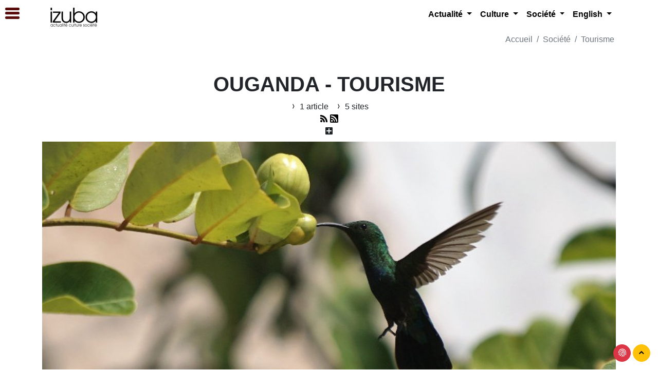

--- FILE ---
content_type: text/html; charset=utf-8
request_url: http://izuba.info/ouganda-tourisme.html
body_size: 14748
content:
<!doctype html> <html lang="fr"> <head> <meta charset="utf-8"> <meta name="viewport" content="width=device-width, initial-scale=1"> <meta http-equiv="X-UA-Compatible" content="IE=edge" /> <meta http-equiv="Content-Type" content="text/html; charset=utf-8" /> <meta name="robots" content="index, follow"> <meta name="generator" content="SPIP 4.4.6" /> <link rel="stylesheet" href="plugins/auto/bouq/v2.1.0/css/isbn.css?1720881142" type="text/css"> <link rel="stylesheet" href="plugins-dist/mediabox/lib/lity/lity.css?1749547908" type="text/css" media="all" /> <link rel="stylesheet" href="plugins-dist/mediabox/lity/css/lity.mediabox.css?1749547908" type="text/css" media="all" /> <link rel="stylesheet" href="plugins-dist/mediabox/lity/skins/_simple-dark/lity.css?1749547908" type="text/css" media="all" /><link rel='stylesheet' type='text/css' media='all' href='plugins-dist/porte_plume/css/barre_outils.css?1749547910' /> <link rel='stylesheet' type='text/css' media='all' href='local/cache-css/cssdyn-css_barre_outils_icones_css-fc83ba3c.css?1763146999' /> <link rel="stylesheet" type="text/css" href="plugins/auto/socialtags/v/socialtags.css?1720191446" media="all" /> <link rel="stylesheet" type="text/css" href="plugins/auto/rezosocios/v/lib/socicon/style.css?1726234710" /> <link rel="stylesheet" type="text/css" href="plugins/auto/sociaux/v2.4.5/css/sociaux.css?1751975290" /> <link rel='stylesheet' type='text/css' media='all' href='plugins/auto/mesfavoris/v4.0.0/css/mesfavoris.css?1750412794' /> <link rel="stylesheet" href="plugins/auto/gis/v5.6.0/lib/leaflet/dist/leaflet.css" /> <link rel="stylesheet" href="plugins/auto/gis/v5.6.0/lib/leaflet/plugins/leaflet-plugins.css" /> <link rel="stylesheet" href="plugins/auto/gis/v5.6.0/lib/leaflet/plugins/leaflet.markercluster.css" /> <link rel="stylesheet" href="plugins/auto/gis/v5.6.0/css/leaflet_nodirection.css" /><link rel="stylesheet" type="text/css" href="plugins/auto/agenda/v/css/spip.agenda.css" /><link rel="stylesheet" href="plugins/auto/formulaireupload/v1.1.0/css/formulaireupload.css" type="text/css" media="all" /><link rel="stylesheet" type="text/css" media="screen" href="plugins/auto/mll/v/mll_styles.css" /><link rel="stylesheet" type="text/css" href="plugins/auto/oembed/v3.4.0/css/oembed.css?1739542678" />   <link rel="stylesheet" href="local/couteau-suisse/header.css" type="text/css" media="all" />    <link rel="shortcut icon" href="local/cache-gd2/5c/eea2e2c5cf07161040d2e9b2837f0c.ico?1761759956" type="image/x-icon" /> <link rel="apple-touch-icon" sizes="57x57" href="local/cache-gd2/59/04e72ba2f2a15ddf456968aaa59ed4.png?1763145683" /> <link rel="apple-touch-icon" sizes="114x114" href="local/cache-gd2/3c/074a6f7ec1e4c2cc8613a1140f121e.png?1763145682" /> <link rel="apple-touch-icon" sizes="72x72" href="local/cache-gd2/4d/00aa1ab1f26b8cae35c8262bfed11e.png?1763145683" /> <link rel="apple-touch-icon" sizes="144x144" href="local/cache-gd2/2e/e3f7cb3eb799277fde732351c14b21.png?1763145682" /> <link rel="apple-touch-icon" sizes="60x60" href="local/cache-gd2/60/e2efdc6b4f7e4759b24efbbe60df3d.png?1763145683" /> <link rel="apple-touch-icon" sizes="120x120" href="local/cache-gd2/a3/2a5266720faaf611d3067c3937ed55.png?1763145683" /> <link rel="apple-touch-icon" sizes="76x76" href="local/cache-gd2/fe/4358b2324557fe9bbd8dd6859783f3.png?1763145683" /> <link rel="icon" type="image/png" href="local/cache-gd2/b6/0214bfe6d403523bab449dd6ab4c28.png?1763145682" sizes="96x96" /> <link rel="icon" type="image/png" href="local/cache-gd2/0b/2695c01a10fa32af234f6a7bfc32fd.png?1763145683" sizes="16x16" /> <link rel="icon" type="image/png" href="local/cache-gd2/b3/d45b18116842cc9cd3eb6526f26417.png?1761759956" sizes="32x32" /> <link rel="icon" type="image/png" href="local/cache-gd2/75/be5c747b762170fa1adaa9b494cf9b.png?1763145682" sizes="192x192" /> <meta name="msapplication-TileImage" content="local/cache-gd2/3c/074a6f7ec1e4c2cc8613a1140f121e.png?1763145682" /> <meta name="msapplication-TileColor" content="#000000" /> <meta name="theme-color" content="#000000" /><link rel="stylesheet" type="text/css" href="plugins/auto/messagerie/v4.0.1/habillage/messagerie.css" media="all" />  <link href="plugins/auto/suwedi/suwedi/vendor/hc-offcanvas-nav/hc-offcanvas-nav.css" rel="stylesheet" type="text/css"> <link href="https://cdn.jsdelivr.net/npm/bootstrap@5.1.0/dist/css/bootstrap.min.css" rel="stylesheet" integrity="sha384-KyZXEAg3QhqLMpG8r+8fhAXLRk2vvoC2f3B09zVXn8CA5QIVfZOJ3BCsw2P0p/We" crossorigin="anonymous"> <link rel="stylesheet" href="plugins/auto/suwedi/suwedi/vendor/icofont/icofont.min.css" type="text/css"> <link rel="stylesheet" href="plugins/auto/suwedi/suwedi/css/suwedi.css" type="text/css"> <meta name="author" content="Izuba"> <title>Ouganda - Tourisme - Izuba</title> <meta name="description" content="Les safari, les gorilles, de vertigineuses chutes d&#039;eaux, les &#233;l&#233;phants, buffles, ibis, phacoch&#232;res, lions, hippopotames, crocodiles,..., les lacs Victoria, Albert, Edward, Kyoga, les falaises de (&#8230;) - 87" /> <meta property="og:site_name" content="Izuba" /><meta property="og:locale" content="fr_FR" /><meta property="og:url" content="http://izuba.info/ouganda-tourisme.html" /><meta property="og:type" content="article" /><meta property="og:title" content="Ouganda - Tourisme" /><meta property="og:description" content="Les safari, les gorilles, de vertigineuses chutes d’eaux, les éléphants, buffles, ibis, phacochères, lions, hippopotames, crocodiles,..., les lacs Victoria, Albert, Edward, Kyoga, les falaises de la Rift Valley, ... L&#039;Ouganda est une destinations touristique exceptionnelle." /><meta property="og:image" content="http://izuba.info/IMG/logo/rubon87.jpg?1587817369" /> <style type="text/css"> .filter .filter-tag#tag-0:checked ~ .filter-nav .chip[for="tag-0"], .filter .filter-tag#tag-1:checked ~ .filter-nav .chip[for="tag-1"], .filter .filter-tag#tag-2:checked ~ .filter-nav .chip[for="tag-2"], .filter .filter-tag#tag-3:checked ~ .filter-nav .chip[for="tag-3"], .filter .filter-tag#tag-4:checked ~ .filter-nav .chip[for="tag-4"], .filter .filter-tag#tag-5:checked ~ .filter-nav .chip[for="tag-5"], .filter .filter-tag#tag-6:checked ~ .filter-nav .chip[for="tag-6"], .filter .filter-tag#tag-7:checked ~ .filter-nav .chip[for="tag-7"], .filter .filter-tag#tag-8:checked ~ .filter-nav .chip[for="tag-8"] { background: #861212; } a, li.list-group-item a, li.list-group-item a span, .btn-link, .nav-link { color: #590c0c; } a:hover { color:#ec7878; } a:active, a:focus, .cs_blocs a, .cs_blocs a:visited, .cs_blocs a:focus, .blocs_titre, .blocs_replie, .blocs_titre a, .blocs_replie a, .nav-link:hover { color: #e01e1e; } .bg-dark-50:hover, .bg-dark-50 .bg-primary-hover:hover, .bg-primary-hover:hover { background: #590c0c; } .bg-primary, .btn-primary, li.list-group-item-primary, .badge-primary, fieldset.moderation_info legend, fieldset.qui.session_qui legend, .bleft-primary:before, .btop-primary:before, .toast-primary { background-color:#e01e1e!important; } .btn-primary { border-color: #e01e1e!important; } .label .label-danger, .bg-primary-light, .alert-primary-light { background-color:#ec7878!important; } .btn-primary, div.onglets_bloc h2.onglets_titre.selected, div.texte div.onglets_bloc h2.onglets_titre.selected { background-color: #e01e1e!important; border-color: #e01e1e!important; } div.onglets_bloc h2.onglets_titre.selected { border-top-color: #e01e1e!important; } .text-primary, .first-letter-primary::first-letter { color:!important; } h3.spip { border-bottom: #e01e1e!important; } a.bg-primary:focus, a.bg-primary:hover, button.bg-primary:focus, button.bg-primary:hover, .btn-primary:hover{ background-color: #ec7878!important; } .border-primary { border-color: #e01e1e!important; border-top-color: #e01e1e!important; border-right-color: #e01e1e!important; border-bottom-color: #e01e1e!important; border-left-color: #e01e1e!important; } .filters ul li:hover { color: #ec7878!important; } .filters ul li.is-checked { border-bottom: 2px solid #e01e1e!important; } div.texte .lisible a, div.texte .lisible a:focus, div.texte .lisible a:visited, .service-icon, .text-primary a, a.text-primary, .text-primary, a.spip_ancre, .lisible a { color:#e01e1e!important; } .texte .lisible a:hover, .service-icon:hover, a.spip_ancre:hover { color:#ec7878!important; } hr.divider { border-color: #e01e1e!important; } div.onglets_bloc h2.onglets_titre:hover, div.texte div.onglets_bloc h2.hover a, div.onglets_bloc h2.hover a { color:#f2a5a5!important; } div.texte div.onglets_bloc h2.onglets_titre.selected a, div.onglets_bloc h2.onglets_titre.selected a { color: #ffffff!important; } .hc-offcanvas-nav h2, div.nav-item-wrapper a, div.nav-item-wrapper li.list-group-item a, div.nav-item-wrapper li.list-group-item a span, div.nav-item-wrapper .btn-link { color: #FFFFFF!important; } .hc-offcanvas-nav a.nav-next::before { background:none; } li.nav-close div.nav-item-wrapper, li.nav-close div.nav-item-wrapper a { text-align:center; } .hc-nav-trigger {position: fixed!important;} @import url('https://fonts.googleapis.com/css2?family=PT+Serif:wght@400;700&display=swap'); @import url('https://fonts.googleapis.com/css2?family=Work+Sans:wght@200;400;700;900&display=swap'); body, div, p, .texte { font-family: 'PT Serif', serif!important; } .hc-offcanvas-nav, .hc-offcanvas-nav h2, .hc-offcanvas-nav ul, .hc-offcanvas-nav li, btn, .navbar, .navbar a, .navbar-light .navbar-nav .nav-link, #footer, .footer, .footer a, .footer a:hover, .section-header,.section-header h1, .section-header h2, .section-header h3, .copyright, .copyright a, .copyright a:hover, .footer .btn, .abonavfooter, .btn, .btn-sm, .btn-lg, .btn-xl, .hc-offcanvas-nav, .breadcrumb, .breadbrumb-item, .breadcrumb a, .breadbrumb-item a, .breadcrumb a:hover, .breadbrumb-item a:hover, .police div, div.police, p.police, .police p, .police a, a.police, .police { font-family: 'Work Sans', sans-serif!important; } a, a:visited, a:focus, a:hover {text-decoration: none!important;}</style> </head> <body id="page-top" class="composition_rezo"> <div id="main-content"> <div class="wrapper sticky-top bg-white w-100" style="z-index:1090"> <div class="container-xl"> <div class="row mb-0"> <div class="col-xl-3 col-lg-3 col-md-12 col-sm-12 col-12"> <div class="d-none d-sm-none d-md-none d-lg-block d-xl-block p-0 m-0 mx-2 pb-1 mt-2 text-xl-start text-lg-center text-md-center text-sm-center text-center"> <a class="navbar-brand" href="https://izuba.info"> <img src="local/cache-vignettes/L109xH50/siteon0-b3a40.png?1761758990" class='img-fluid' width='109' height='50' alt='Izuba' /> </a> </div> <div class="d-block d-sm-block d-md-block d-lg-none d-xl-none p-0 m-0 mx-2 pb-1 mt-2 text-xl-start text-lg-center text-md-center text-sm-center text-center"> <a class="navbar-brand" data-bs-toggle="collapse" data-bs-target="#Mainnavigation" aria-controls="Mainnavigation" aria-expanded="false" aria-label="Navigation"> <img src="local/cache-vignettes/L109xH50/siteon0-b3a40.png?1761758990" class='img-fluid' width='109' height='50' alt='Izuba' /> </a> </div> </div> <div class="col-xl-9 col-lg-9 col-md-12 col-sm-12 col-12 text-end"> <nav class="navbar navbar-expand-lg navbar-light bg-white mb-0 justify-content-center text-center"> <div style="z-index:1091" class="w-100 collapse navbar-collapse justify-content-end" id="Mainnavigation"> <ul class="navbar-nav text-center d-flex justify-content-center border-0"> <li class="nav-item d-block d-sm-block d-md-block d-lg-none d-xl-none mt-3"> <a title="Fermer" class="float-start text-dark" data-bs-toggle="collapse" data-bs-target="#Mainnavigation" aria-controls="Mainnavigation" aria-expanded="false" aria-label="Navigation"> <i class="icofont-rounded-collapse"></i> </a> </li> <li class="nav-item d-block d-sm-block d-md-block d-lg-none d-xl-none"> <div class="text-center mt-2 p-2 bg-light fw-lighter police"> <a href="https://izuba.info" class="text-dark fw-lighter">Izuba | actualité | culture | société</a> </div> </li> <li class="nav-item dropdown border-0"> <a class="nav-link dropdown-toggle" href="#" id="navbarDropdown" role="button" data-bs-toggle="dropdown" aria-haspopup="true" aria-expanded="false"> Actualité </a> <div class="dropdown-menu border-0 text-center" aria-labelledby="navbarDropdown"> <a class="dropdown-item" href="actualite.html"><i class="icofont-ui-folder"></i>&nbsp;Actualité</a> <a class="dropdown-item" href="europe.html">Europe</a> <a class="dropdown-item" href="l-info-internationale.html">International</a> <a class="dropdown-item" href="afrique.html">Afrique</a> </div> </li> <li class="nav-item dropdown border-0"> <a class="nav-link dropdown-toggle" href="#" id="navbarDropdown" role="button" data-bs-toggle="dropdown" aria-haspopup="true" aria-expanded="false"> Culture </a> <div class="dropdown-menu border-0 text-center" aria-labelledby="navbarDropdown"> <a class="dropdown-item" href="culture.html"><i class="icofont-ui-folder"></i>&nbsp;Culture</a> <a class="dropdown-item" href="lectures.html">Lectures</a> <a class="dropdown-item" href="musique.html">Musique</a> <a class="dropdown-item" href="theatre.html">Théatre</a> <a class="dropdown-item" href="cinema.html">Cinéma</a> <a class="dropdown-item" href="arts-plastiques.html">Arts plastiques</a> <a class="dropdown-item" href="agenda.html">Agenda</a> </div> </li> <li class="nav-item dropdown border-0"> <a class="nav-link dropdown-toggle" href="#" id="navbarDropdown" role="button" data-bs-toggle="dropdown" aria-haspopup="true" aria-expanded="false"> Société </a> <div class="dropdown-menu border-0 text-center" aria-labelledby="navbarDropdown"> <a class="dropdown-item" href="societe.html"><i class="icofont-ui-folder"></i>&nbsp;Société</a> <a class="dropdown-item" href="environnement.html">Environnement</a> <a class="dropdown-item" href="femmes.html">Femmes</a> <a class="dropdown-item" href="medias-ntic.html">Médias &amp; NTIC</a> <a class="dropdown-item" href="diasporas.html">Diasporas</a> <a class="dropdown-item" href="racisme.html">Racisme</a> <a class="dropdown-item" href="tourisme.html">Tourisme</a> <a class="dropdown-item" href="religions.html">Religions</a> </div> </li> <li class="nav-item dropdown border-0"> <a class="nav-link dropdown-toggle" href="#" id="navbarDropdown" role="button" data-bs-toggle="dropdown" aria-haspopup="true" aria-expanded="false"> English </a> <div class="dropdown-menu border-0 text-center" aria-labelledby="navbarDropdown"> <a class="dropdown-item" href="english.html"><i class="icofont-ui-folder"></i>&nbsp;English</a> <a class="dropdown-item" href="news.html">News</a> <a class="dropdown-item" href="topics.html">Topics</a> <a class="dropdown-item" href="women.html">Women</a> <a class="dropdown-item" href="culture-art.html">Culture &amp; Art</a> </div> </li> <li class="nav-item d-block d-sm-block d-md-block d-lg-none d-xl-none"> <a title="Fermer" class="float-end text-muted" data-bs-toggle="collapse" data-bs-target="#Mainnavigation" aria-controls="Mainnavigation" aria-expanded="false" aria-label="Navigation"> <strong class="fw-bold">Fermer</strong> </a> </li> <div class="dropdown-divider d-block d-sm-block d-md-block d-lg-none d-xl-none"></div> </ul> </div> </nav> </div> </div> </div> </div> <div class="clearfix container-xl hidden-print"> <ul class="breadcrumb bg-white hidden-print text-end justify-content-end fw-lighter text-muted"> <li class="breadcrumb-item"> <a href="https://izuba.info/">Accueil</a> </li> <li class="breadcrumb-item"> <a href="societe.html">Société</a> </li> <li class="breadcrumb-item"> <a href="tourisme.html">Tourisme</a> </li> </ul> </div> <div class="wrapper police"> <div class="container-xl"> <div class="jumbotron suwedi bg-white text-center"> <h1 class="jumbo text-uppercase">Ouganda - Tourisme</h1> <div class="jumbo-info police text-center"> <nav id="RubNav"> <a href="http://izuba.info/ouganda-tourisme.html#articles_rubrique87" class="px-1 text-dark"> <i class="icofont-curved-right"></i>&nbsp;1 article </a> <a class="px-1 text-dark" href="http://izuba.info/ouganda-tourisme.html#sites_rubrique87"> <i class="icofont-curved-right"></i>&nbsp;5 sites </a> </nav> <a clas="px-1" title="RSS Articles référencés" href="./?page=rss-rubriques&id_rubrique=87" target="_blank"><i class="icofont-rss-feed"></i></a> <a clas="px-1" title="RSS Articles" href="./?page=backend&id_rubrique=87" target="_blank"><i class="icofont-ui-rss"></i></a> </div> <div class="jumbo-info police text-center text-uppercase"> </div> <div class="mb-2"> <div class="text-center police"> <a class="text-dark" data-bs-toggle="collapse" href="#infoSection87" aria-expanded="false" aria-controls="infoSection87"> <i class="text-dark icofont-plus-square"></i> </a> </div> <div class="collapse" id="infoSection87"> <div class="card card-body"> <div class="row"> <div class="col-xl-8 col-lg-8 col-md-12 col-sm-12 col-12"> <div class="chapo text-justify p-2 bg-light rounded"><span style='word-wrap:break-word;'><p>Les safari, les gorilles, de vertigineuses chutes d’eaux, les éléphants, buffles, ibis, phacochères, lions, hippopotames, crocodiles,..., les lacs Victoria, Albert, Edward, Kyoga, les falaises de la Rift Valley, ... <br class='autobr' /> L&#8217;Ouganda est une destinations touristique exceptionnelle.</p></span></div> </div> <div class="text-center col-xl-4 col-lg-4 col-md-12 col-sm-12 col-12"> <img src="local/cache-gd2/50/a6cf5c6fa57126200523575d599034.jpg?1761765428" class='img-fluid w-100' width='900' height='579' alt='Illustration:Ouganda - Tourisme' /> </div> </div> </div> </div> </div> <div class="w-100"> <img src="local/cache-gd2/76/94d8d8cc5dad747fb12d05dcfc370c.jpg?1761765428" class='img-fluid w-100' width='900' height='400' alt='Image:Ouganda - Tourisme' /> </div> </div> </div> </div> <section id="content" class="container-xl" data-bs-spy="scroll" data-bs-target="#RubNav" data-bs-offset="90" tabindex="0"> <div class="ajax" id="une_rubrique87"> </div> <div class="ajax" id="articles_rubrique87"> <div class='ajaxbloc' data-ajax-env='SmWK2hWA1mSpCH1iJjzox80jGgNyGrxhQCzkZM0wrmkWYB//vjZ3WKUhJwcsnHY+ipOYSfa+U9oAqBHN0jmyAs9eflxcvvIPx8s+HVLzKi3iow1TvjLVeQ1WRkR6M0kQuXjDfBdBxpW6wOeDTyKXbiBdH154Fuk/yZ+5ghNfOA6lnYRE+hufeArdNI0kCKZvaey4Ch2l8iiNdFP+GAO0IRxuJpZADT3jQ9+WT0nlYUWyCkaK3kuZshp5yiDzp1YstEG0xTji91CwYFRlUEgmiAE6w6cf3bxgiKkvEAU1BN4WCbn0IBZYwOAvjaBM1z0SCUkikrStgOf1V5s=' data-origin="ouganda-tourisme.html"> <a id='paginationartsbranche' class='pagination_ancre'></a> <div class="section-section pt-3" id="artsbranche"> <div class="section-header text-start"> <h3 class="text-dark text-uppercase section-title"> Les articles&nbsp; <i class="icofont-simple-right font-weight-bolder text-dark"></i> </h3> </div> <div class="w-100 row d-flex justify-content-start align-items-stretch"> <div class="col-xl-4 col-lg-6 col-md-6 col-sm-12 col-12 pb-3"> <div class="card border-0 shadow-sm"> <img src="local/cache-gd2/74/2704fac515a859deb3f292a894953a.jpg?1761759036" class='img-fluid card-img-top' width='600' height='300' alt='Image:Voyager en Ouganda' /> <div class="card-body"> <h5 class="card-title">Voyager en Ouganda</h5> <h6 class="card-subtitle mb-2 text-dark">Le plus grand lac d’Afrique (Victoria ou Nyanza)</h6> <h6 class="card-subtitle mb-2 text-muted">Une faune et une flore excpetionnelle</h6> <a href="voyager-en-ouganda,150.html" class="btn btn-sm btn-outline-dark stretched-link">En savoir plus</a> </div> </div> </div> </div> </div> <div class="w-100 mt-1 mb-2 clearfix text-start d-block d-sm-block d-md-block d-lg-none d-xl-none"> <a href="#artsbranche" class="badge bg-light text-dark smoothScroll m-1" title="Les articles"> <i class="icofont-rounded-left-up"></i> </a> <a href="#page-top" class="badge bg-light text-dark smoothScroll m-1" title="top"> <i class="icofont-rounded-up"></i> </a> </div> </div> </div> <div class="ajax" id="syndics_rubrique87"> </div> <div class="ajax" id="sites_rubrique87"> <div class='ajaxbloc' data-ajax-env='SqUG+hSA1ho8R7aJL7rhe5swEVO4r3d9wWBu0nbN5+ZCLvzEo0Y2GlqmAD88ZqGXAvph7LvIu5HS7XCC/[base64]' data-origin="ouganda-tourisme.html"> <a id='paginationsites' class='pagination_ancre'></a> <div class="section-section" id="sites"> <div class="section-header text-start"> <h3 class="text-dark text-uppercase section-title"> Sites Web&nbsp; <i class="icofont-simple-right font-weight-bolder text-dark"></i> </h3> </div> <div class="w-100 row d-flex justify-content-start align-items-stretch"> <div class="column col-xl-4 col-lg-6 col-md-6 col-sm-12 col-12 mb-3"> <div class="card border-0 shadow-sm"> <div class="card-header text-start m-0 p-1 police"> <h5 class="m-2 fs-6"> <a class="text-dark police" href="ambassade-de-france-ouganda,539.html"> Ambassade de France (Ouganda) </a> </h5> </div> <div class="card-body text-start police"> <div class="m-0 p-2 text-start w-100"> Ambassade de France (Kampala — Ouganda) Ambassade de France à Kampala Lumumba Avenue, 16, Nakasero Tél : 00.256.414.304.500 Télécopie : 00.256.414.304.510. ou 520 et 530 Numéros utiles : • Tél (…) </div> <div class="mt-1 clearfix"> <a href="ambassade-de-france-ouganda,539.html" class="btn btn-sm btn-dark" title="En résumé "> <i class="icofont-curved-right"></i>&nbsp;En résumé </a> <a href="http://ambafrance-ug.org/france_ouganda/" itemprop="url" target="_blank" class="btn btn-sm btn-success" title="Voir en ligne: Ambassade de France (Ouganda) (nouvelle fenetre)"> <i class="icofont-external-link"></i>&nbsp;Voir en ligne </a> </div> </div> </div> </div> <div class="column col-xl-4 col-lg-6 col-md-6 col-sm-12 col-12 mb-3"> <div class="card border-0 shadow-sm"> <div class="card-header text-start m-0 p-1 police"> <h5 class="m-2 fs-6"> <a class="text-dark police" href="consulat-du-canada-ouganda,543.html"> Consulat du Canada (Ouganda) </a> </h5> </div> <div class="card-body text-start police"> <div class="m-0 p-2 text-start w-100"> Ministère canadien des affaires étrangères : CONSEILS AUX VOYAGEURS — Ouganda Consulat du Canada — Ouganda - KAMPALA Adresse : Jubilee Insurance Centre, 14 Parliament Avenue, Kampala, Ouganda (…) </div> <div class="mt-1 clearfix"> <a href="consulat-du-canada-ouganda,543.html" class="btn btn-sm btn-dark" title="En résumé "> <i class="icofont-curved-right"></i>&nbsp;En résumé </a> <a href="http://www.voyage.gc.ca/countries_pays/report_rapport-fra.asp?id=304000" itemprop="url" target="_blank" class="btn btn-sm btn-success" title="Voir en ligne: Consulat du Canada (Ouganda) (nouvelle fenetre)"> <i class="icofont-external-link"></i>&nbsp;Voir en ligne </a> </div> </div> </div> </div> <div class="column col-xl-4 col-lg-6 col-md-6 col-sm-12 col-12 mb-3"> <div class="card border-0 shadow-sm"> <div class="card-header text-start m-0 p-1 police"> <h5 class="m-2 fs-6"> <a class="text-dark police" href="uganda-hotel-owners-association,542.html"> Uganda Hotel Owners Association </a> </h5> </div> <div class="card-body text-start police"> <div class="m-0 p-2 text-start w-100"> Uganda Hotel Owners Association (UHOA) It was through the initiative of a few members that Uganda Hotel Owners Association was born and formally registered in May 2000 as UHOA. Founders of the (…) </div> <div class="mt-1 clearfix"> <a href="uganda-hotel-owners-association,542.html" class="btn btn-sm btn-dark" title="En résumé "> <i class="icofont-curved-right"></i>&nbsp;En résumé </a> <a href="http://www.ugandahotels.co.ug/" itemprop="url" target="_blank" class="btn btn-sm btn-success" title="Voir en ligne: Uganda Hotel Owners Association (nouvelle fenetre)"> <i class="icofont-external-link"></i>&nbsp;Voir en ligne </a> </div> </div> </div> </div> <div class="column col-xl-4 col-lg-6 col-md-6 col-sm-12 col-12 mb-3"> <div class="card border-0 shadow-sm"> <div class="card-header text-start m-0 p-1 police"> <h5 class="m-2 fs-6"> <a class="text-dark police" href="uganda-tourism-board,540.html"> Uganda Tourism Board </a> </h5> </div> <div class="card-body text-start police"> <div class="m-0 p-2 text-start w-100"> The Uganda Tourism Board 42 Windsor Crescent, Kololo, Kampala P.O. Box 7211, Kampala, Uganda Tel : +256 (414) 342 196/7 Fax : +256 (414) 342 188 Information about Uganda, destinations, (…) </div> <div class="mt-1 clearfix"> <a href="uganda-tourism-board,540.html" class="btn btn-sm btn-dark" title="En résumé "> <i class="icofont-curved-right"></i>&nbsp;En résumé </a> <a href="http://www.visituganda.com/pages/" itemprop="url" target="_blank" class="btn btn-sm btn-success" title="Voir en ligne: Uganda Tourism Board (nouvelle fenetre)"> <i class="icofont-external-link"></i>&nbsp;Voir en ligne </a> </div> </div> </div> </div> <div class="column col-xl-4 col-lg-6 col-md-6 col-sm-12 col-12 mb-3"> <div class="card border-0 shadow-sm"> <div class="card-header text-start m-0 p-1 police"> <h5 class="m-2 fs-6"> <a class="text-dark police" href="uganda-travel-guide,541.html"> Uganda Travel Guide </a> </h5> </div> <div class="card-body text-start police"> <div class="m-0 p-2 text-start w-100"> How do I get into Uganda ? Where are the accommodation facilities ? What is the speed limit in Uganda ? How much does a taxi cost ? What is the weather like in Kampala ? What do I need to take (…) </div> <div class="mt-1 clearfix"> <a href="uganda-travel-guide,541.html" class="btn btn-sm btn-dark" title="En résumé "> <i class="icofont-curved-right"></i>&nbsp;En résumé </a> <a href="http://www.visituganda.com/travel-guide/?page=travelguide" itemprop="url" target="_blank" class="btn btn-sm btn-success" title="Voir en ligne: Uganda Travel Guide (nouvelle fenetre)"> <i class="icofont-external-link"></i>&nbsp;Voir en ligne </a> </div> </div> </div> </div> </div> </div> <div class="w-100 mt-1 mb-2 clearfix text-start d-block d-sm-block d-md-block d-lg-none d-xl-none"> <a href="#sites" class="badge bg-light text-dark smoothScroll m-1" title="Sites Web"> <i class="icofont-rounded-left-up"></i> </a> <a href="#page-top" class="badge bg-light text-dark smoothScroll m-1" title="top"> <i class="icofont-rounded-up"></i> </a> </div> </div> </div> <div class="m-1 p-2 alert alert-success text-center"> <a class="text-dark" href="./?page=ajouter_un_site&amp;id_rubrique=87"> <i class="icofont-plus"></i>&nbsp;Vous pouvez proposer un site à ajouter dans cette rubrique :&nbsp;Tourisme </a> </div> <div class="ajax" id="breves_rubrique87"> <div class='ajaxbloc' data-ajax-env='SqWK2hWAytrM0Le5tBGFZAFr7ba8D/iIhqgXg+I44qFln1DaYV06IAaxTFWShhRJT9sMuhQHZR00guYtFNm6Gn+haF6gJhg1sjJjkTl7rI+292WwHWAUIXLwalvl8E2T6nfZwmmyi/2ActDuLAfSPNn9Y73cqz7voCD7agmblJt5xZCC6B82JgbznT8QMrovrALYENXsZjM7IEZhhJ2uWGPu46awr+uk2+xbWO1LlfedwjgCj5w7I/8V28YwqktbFrZgBE0Ra7aYVaRMxMhjVKqAD5AiB80AKEeL' data-origin="ouganda-tourisme.html"> <a id='paginationune' class='pagination_ancre'></a> <div class="section-section" id="une"> <div class="section-header text-start"> <h3 class="text-dark text-uppercase section-title"> Dernières brèves&nbsp; <i class="icofont-simple-right font-weight-bolder text-dark"></i> </h3> </div> <div class="w-100 row d-flex justify-content-start align-items-stretch"> <div class="col-xl-3 col-lg-3 col-md-6 col-sm-12 col-12 pb-3"> <div class="card border-0 shadow-sm"> <div class="card-body"> <h5 class="card-title"> <a href="burundi-les-arrestations-arbitraires-et-la,108.html" class="text-dark stretched-link"> Burundi : les arrestations arbitraires et la torture continuent (29/06/2016) </a> </h5> </div> </div> </div> <div class="col-xl-3 col-lg-3 col-md-6 col-sm-12 col-12 pb-3"> <div class="card border-0 shadow-sm"> <div class="card-body"> <h5 class="card-title"> <a href="gabon-delta-synergie-un-systeme-de-predation,107.html" class="text-dark stretched-link"> Gabon : Delta Synergie, « un système de prédation inégalé » (BongoLeaks) </a> </h5> </div> </div> </div> <div class="col-xl-3 col-lg-3 col-md-6 col-sm-12 col-12 pb-3"> <div class="card border-0 shadow-sm"> <div class="card-body"> <h5 class="card-title"> <a href="tito-barahira-et-octavien-ngenzi-juges-a,106.html" class="text-dark stretched-link"> Tito Barahira et Octavien Ngenzi jugés à Paris </a> </h5> </div> </div> </div> <div class="col-xl-3 col-lg-3 col-md-6 col-sm-12 col-12 pb-3"> <div class="card border-0 shadow-sm"> <div class="card-body"> <h5 class="card-title"> <a href="afrique-50-rene-vautier,104.html" class="text-dark stretched-link"> Afrique 50 - René Vautier </a> </h5> </div> </div> </div> </div> <div class="w-100 p-2 mb-3"> <div class="pagination pagination-suwedi c-hand ajax px-2 pb-3 caps text-center d-flex justify-content-center"> <span class="pages"><strong class="on">0</strong><span class='sep'> &nbsp; </span ><a href='ouganda-tourisme.html?debutune=4#paginationune' class='page-circle' rel='nofollow'>4</a><span class='sep'> &nbsp; </span ><a href='ouganda-tourisme.html?debutune=8#paginationune' class='page-circle' rel='nofollow'>8</a></span> </div> </div> </div> <div class="w-100 mt-1 mb-2 clearfix text-start d-block d-sm-block d-md-block d-lg-none d-xl-none"> <a href="#une" class="badge bg-light text-dark smoothScroll m-1" title="Dernières brèves"> <i class="icofont-rounded-left-up"></i> </a> <a href="#page-top" class="badge bg-light text-dark smoothScroll m-1" title="top"> <i class="icofont-rounded-up"></i> </a> </div> </div> </div> <div class="ajax" id="evenements_rubrique87"> </div> <div class="ajax" id="livres_rubrique87"> </div> <div class="ajax lead text-center" id="mots_rubrique87"> <div class='ajaxbloc' data-ajax-env='SroK2hWAytscJ+SIlB0mIIHCDhxyMIT9vQk4gGa0Yx9ag3ZAsy0B0GDh/DZwTO0oU1GF7H/6vpakWMctdPU3yx5/BxRy4KBUgaN0/A8ty8KgaRtFys/5HGZOlpQ3hv2+wxwUW9Ppi6PcHlgYmTt9rjz0d6l4oVF1zPR2vFidl6VczA0aQ5JpzDDBIovFbFuFeyzbpAWVIRR8BnA4x5wr4sJJ5wSU9lj0eNk/QIW9StjYxNuGkGrGRQA0eEnRcCyGqWutjW8Re6vuN6PRxc5LkaYD3Ko=' data-origin="ouganda-tourisme.html"> <a id='pagination_tags' class='pagination_ancre'></a> <div class="section-section mb-3" id="mots"> <div class="w-100 justify-content-center"> <a class="text-dark m-1 p-1" href="./?page=groupes"><i class="icofont-tag"></i></a> <a class="text-dark m-1 p-1" href="afrique,002.html"> Afrique </a> <a class="text-dark m-1 p-1" href="ouganda,048.html"> Ouganda </a> <a class="text-dark m-1 p-1" href="tourisme,076.html"> Tourisme </a> </div> </div> </div> </div> </section> <div id="socialtags" class="rezosocial police m-3 text-center justify-content-center"> <small class="text-uppercase">partagez&nbsp;Ouganda - Tourisme</small> <div id="whatsapp" class="text-center"> <a href="https://web.whatsapp.com/send?text=Ouganda - Tourisme-http://izuba.info/ouganda-tourisme.html" target="_blank" class="m-1 text-success d-none d-sm-none d-md-inline-block d-lg-inline-block d-inline-xl-block"> <i class="icofont-brand-whatsapp icofont-2x text-success"></i> </a> <a href="whatsapp://send?text=Ouganda - Tourisme-http://izuba.info/ouganda-tourisme.html" target="_blank" class="btn btn-success btn-sm btn-suwedi d-inline-block d-sm-inline-block d-md-none d-lg-none d-xl-none"> <i class="icofont-brand-whatsapp"></i>&nbsp;Partagez sur Whatsapp </a> <//B_groupe-wa><//B_auteur-wa><//B_breve-wa><//B_site-wa><//B_mot-wa><//B_rubrique-wa> </div></div> <footer class="footer wrapper border-top border-dark mt-5"> <section class="container-xl"> <div class="row"> <div class="col-xl-5 col-lg-4 col-md-12 col-sm-12 col-12 text-center"> <a class="smoothScroll m-2" href="#page-top"> <img src="local/cache-vignettes/L300xH137/siteon0-b9b71.png?1761758990" class='img-fluid' width='300' height='137' alt='Izuba' loading='lazy' /> </a> </div> <div class="mt-3 apropos col-xl-7 col-lg-8 col-md-12 col-sm-12 col-12"> <div class="row"> <div class="menufooter col-xl-4 col-lg-4 col-md-12 col-sm-12 col-12"> <div class="d-none d-sm-none d-md-none d-lg-block d-xl-block"> <h5 class="section-footer">Menu</h5> </div> <div class="mt-1 mx-2 d-inline-flex d-sm-inline-flex d-md-inline-flex d-lg-flex d-xl-flex text-xl-start text-center"> <a class="apropos" href=actualite.html>Actualité</a> </div> <div class="mt-1 mx-2 d-inline-flex d-sm-inline-flex d-md-inline-flex d-lg-flex d-xl-flex text-xl-start text-center"> <a class="apropos" href=culture.html>Culture</a> </div> <div class="mt-1 mx-2 d-inline-flex d-sm-inline-flex d-md-inline-flex d-lg-flex d-xl-flex text-xl-start text-center"> <a class="apropos" href=societe.html>Société</a> </div> <div class="mt-1 mx-2 d-inline-flex d-sm-inline-flex d-md-inline-flex d-lg-flex d-xl-flex text-xl-start text-center"> <a class="apropos" href=english.html>English</a> </div> <div class="mt-1 mx-2 d-inline-flex d-sm-inline-flex d-md-inline-flex d-lg-flex d-xl-flex text-xl-start text-center"> <a class="apropos" href=dossiers.html>Dossiers</a> </div> <div class="mt-1 mx-2 d-inline-flex d-sm-inline-flex d-md-inline-flex d-lg-flex d-xl-flex text-xl-start text-center"> <a class="apropos" href=sites-heberges.html>Sites hébergés</a> </div> </div> <div class="aproposfooter col-xl-4 col-lg-4 col-md-6 col-sm-6 col-12"> <div class="mt-1"> <h5 class="section-footer">A propos</h5> </div> <div class="mt-1 mx-2"> <a class="apropos" href=izuba-c-est-quoi,002.html>Izuba, c&#8217;est quoi&nbsp;?</a> </div> <div class="mt-1 mx-2"> <a class="apropos" href=les-ami-e-s-d-izuba,1041.html>Les Ami-e-s d’Izuba</a> </div> <div class="mt-1 mx-2"> <a class="apropos" href=streaming.html>Streaming</a> </div> </div> <div class="rezofooter col-xl-4 col-lg-4 col-md-6 col-sm-6 col-12"> <div> <div class="sociaux"> <ul class="sociaux-list"> <li><a href="http://www.facebook.com/izubainfo" class="facebook spip_out external"> <span class="socicon socicon-facebook"></span><span class="name">Facebook</span></a></li> <li><a href="http://twitter.com/#!/izubainfo" class="twitter spip_out external"> <span class="socicon socicon-twitter"></span><span class="name">Twitter</span></a></li> <li><a href="http://www.linkedin.com/company/3557070" class="linkedin spip_out external"> <span class="socicon socicon-linkedin"></span><span class="name">Linkedin</span></a></li> <li><a href="http://fr.scribd.com/izuba" class="flickr spip_out external"> <span class="socicon socicon-flickr"></span><span class="name">Flickr</span></a></li> <li><a href="https://plus.google.com/108720562461019082693" class="googleplus spip_out external"> <span class="socicon socicon-googleplus"></span><span class="name">Googleplus</span></a></li> </ul> </div> </div> </div> </div> </div> <div class="abonavfooter text-center col-xl-12 col-lg-12 col-md-12 col-sm-12 col-12"> <a class="btn btn-lg btn-warning text-uppercase" href="la-news-letter,011.html"> <i class="icofont-send-mail"></i>&nbsp;La News Letter </a> </div> </div> </section> <section class="copyright w-100 px-5 py-5"> <div class="row copyright police"> <div class="col-12"> <div class="row mb-3 text-center"> <div class="col-xl-6 col-sm-6 col-md-6 col-sm-12 col-12 mt-3"> <a class="mx-2" href="mentions-legales-cgu,197.html" target="_top" rel="nofollow" title="Mentions légales - CGU"> <i class="icofont-info-square"></i>&nbsp;Mentions légales - CGU </a> </div> <div class="col-xl-6 col-sm-6 col-md-6 col-sm-12 col-12 mt-3"> </div> </div> </div> <div class="mb-3 text-center col-xl-6 col-lg-6 col-md-6 col-sm-12 col-12"> <a href="https://izuba.info" class="text-dark"> <i class="icofont-copyright" aria-hidden="true"></i>&nbsp;Izuba</a> | 2009 &middot; 2026 </div> <div class="mb-5 text-end col-xl-6 col-lg-6 col-md-6 col-sm-12 col-12"> <a href="http://mediarezo.net" title="Template Mediarezo by Suwedi"><img src="plugins/auto/suwedi/suwedi/img/mediarezo-64.png"></a> <a href="http://suwedi.com" title="Suwedi Ltd"><img src="plugins/auto/suwedi/suwedi/img/suwedi-32.png"></a> </div> </div> </section> <div class="bottom-top"> <a class="btn btn-sm btn-danger rounded-circle" href="./?page=login" title="Connexion"> <i class="icofont-finger-print text-white"></i> </a> <a class="smoothScroll btn btn-sm btn-warning rounded-circle" href="#page-top" title="Haut de page"> <i class="icofont-rounded-up"></i> </a> </div> </footer> </div> <a class="toggle hc-nav-main" title="Plan du site"> <i class="icofont-navigation-menu icofont-2x m-2"></i> </a> <nav id="main-nav" class="police"> <ul class="first-nav police"> <li class="logo"> <a class="navbar-brand smoothScroll text-center" href="#page-top"> <img src="local/cache-vignettes/L200xH91/siteon0-bc779.png?1761758990" class='img-fluid img-logo mx-auto mb-2' width='200' height='91' alt='Izuba' /> </a> </li> <li> <a href="https://izuba.info"><i class="icofont-home"></i>&nbsp;Accueil</a> </li> </ul> <ul class="second-nav police"> <li class="login"> <i class="icofont-finger-print" aria-hidden="true"></i>&nbsp;Se connecter <ul> <li> <a href="./?page=inscription" title="Vous inscrire sur ce site"> <i class="icofont-sign-in" aria-hidden="true"></i>&nbsp;S’inscrire</a> </li> <li> <a href="./?page=login"> <i class="icofont-finger-print"></i>&nbsp;Se connecter</a> </li> <li> <a href="./?page=spip_pass" title="Envoyer un lien pour choisir son mot de passe"> <i class="icofont icofont-ui-password" aria-hidden="true"></i>&nbsp;Nouveau mot de passe </a> </li> </ul> </li> </ul> <ul id="navigation_rubriques" class="police"> <li class="rubrs"> <a href="actualite.html">Actualité</a> <ul> <li> <a href="europe.html">Europe</a> <ul> <li> <a href="belgique.html">Belgique</a> </li> <li> <a href="france.html">France</a> <ul> <li> <a href="securite-libertes.html">Sécurité &amp; Libertés</a> </li> <li> <a href="outre-mer.html">Outre-mer</a> </li> <li> <a href="medias-alternatifs.html">Médias alternatifs</a> </li> </ul> </li> </ul> </li> <li> <a href="l-info-internationale.html">International</a> <ul> <li> <a href="moyen-orient.html">Moyen-Orient</a> <ul> <li> <a href="palestine.html">Palestine</a> </li> <li> <a href="turquie.html">Turquie</a> </li> <li> <a href="israel.html">Israël</a> </li> <li> <a href="liban.html">Liban</a> </li> <li> <a href="syrie.html">Syrie</a> </li> </ul> </li> <li> <a href="les-asies.html">Les Asies</a> </li> <li> <a href="les-ameriques.html">Les Amériques</a> </li> <li> <a href="russie.html">Russie</a> </li> </ul> </li> <li> <a href="afrique.html">Afrique</a> <ul> <li> <a href="afrique-centrale.html">Afrique Centrale</a> <ul> <li> <a href="info-rwanda.html">Rwanda</a> </li> <li> <a href="rdcongo-5.html">RDCongo</a> </li> <li> <a href="burundi.html">Burundi</a> </li> <li> <a href="cameroun.html">Cameroun</a> </li> <li> <a href="centrafrique.html">Centrafrique</a> </li> <li> <a href="congo.html">Congo</a> </li> <li> <a href="gabon.html">Gabon</a> </li> <li> <a href="tchad.html">Tchad</a> </li> <li> <a href="ouganda.html">Ouganda</a> </li> </ul> </li> <li> <a href="afrique-de-l-ouest.html">Afrique de l&#8217;Ouest</a> <ul> <li> <a href="cote-d-ivoire.html">Côte d&#8217;Ivoire</a> </li> <li> <a href="senegal.html">Sénégal</a> </li> <li> <a href="togo.html">Togo</a> </li> <li> <a href="mali.html">Mali</a> </li> <li> <a href="benin.html">Bénin</a> </li> <li> <a href="niger.html">Niger</a> </li> <li> <a href="burkina-faso.html">Burkina Faso</a> </li> <li> <a href="guinee.html">Guinée</a> </li> <li> <a href="cap-vert.html">Cap-Vert</a> </li> </ul> </li> <li> <a href="afrique-australe.html">Afrique australe</a> <ul> <li> <a href="afrique-du-sud.html">Afrique du Sud</a> </li> <li> <a href="mozambique.html">Mozambique</a> </li> </ul> </li> <li> <a href="afrique-du-nord.html">Afrique du Nord</a> <ul> <li> <a href="maroc.html">Maroc</a> </li> <li> <a href="algerie.html">Algérie</a> </li> <li> <a href="tunisie.html">Tunisie</a> </li> <li> <a href="egypte.html">Egypte</a> </li> <li> <a href="libye.html">Libye</a> </li> <li> <a href="mauritanie.html">Mauritanie</a> </li> </ul> </li> </ul> </li> </ul> </li> <li class="rubrs"> <a href="culture.html">Culture</a> <ul> <li> <a href="lectures.html">Lectures</a> </li> <li> <a href="musique.html">Musique</a> </li> <li> <a href="theatre.html">Théatre</a> </li> <li> <a href="cinema.html">Cinéma</a> </li> <li> <a href="arts-plastiques.html">Arts plastiques</a> </li> <li> <a href="agenda.html">Agenda</a> </li> </ul> </li> <li class="rubrs"> <a href="societe.html">Société</a> <ul> <li> <a href="environnement.html">Environnement</a> </li> <li> <a href="femmes.html">Femmes</a> </li> <li> <a href="medias-ntic.html">Médias &amp; NTIC</a> <ul> <li> <a href="medias-critique.html">Médias Critique</a> </li> <li> <a href="ntic-en-afrique.html">NTIC en Afrique</a> </li> </ul> </li> <li> <a href="diasporas.html">Diasporas</a> <ul> <li> <a href="caraibe.html">Caraïbe</a> </li> <li> <a href="africains-francais.html">Africains Français</a> </li> </ul> </li> <li> <a href="racisme.html">Racisme</a> <ul> <li> <a href="discrimination-en-europe.html">Discrimination en Europe</a> </li> <li> <a href="specisme.html">Spécisme</a> </li> </ul> </li> <li> <a href="religions.html">Religions</a> <ul> <li> <a href="religions-en-france.html">Religions en France</a> </li> <li> <a href="atheisme.html">Athéisme</a> </li> </ul> </li> <li> <a href="tourisme.html">Tourisme</a> <ul> <li> <a href="congo-tourisme.html">Congo - Tourisme</a> </li> <li> <a href="rwanda-tourisme.html">Rwanda - Tourisme</a> </li> <li> <a href="ouganda-tourisme.html">Ouganda - Tourisme</a> </li> </ul> </li> </ul> </li> <li class="rubrs"> <a href="english.html">English</a> <ul> <li> <a href="news.html">News</a> <ul> <li> <a href="africa.html">Africa</a> <ul> <li> <a href="central-africa.html">Central Africa</a> </li> <li> <a href="east-africa.html">East Africa</a> </li> <li> <a href="southern-africa.html">Southern Africa</a> </li> <li> <a href="north-africa.html">North Africa</a> </li> </ul> </li> <li> <a href="americas.html">Americas</a> </li> <li> <a href="europe-en.html">Europe [en]</a> </li> <li> <a href="asia.html">Asia</a> </li> <li> <a href="middle-east.html">Middle East</a> <ul> <li> <a href="palestine-112.html">Palestine</a> </li> <li> <a href="israel-113.html">Israel</a> </li> <li> <a href="egypt.html">Egypt</a> </li> <li> <a href="syria.html">Syria</a> </li> </ul> </li> </ul> </li> <li> <a href="topics.html">Topics</a> <ul> <li> <a href="human-rights.html">Human rights</a> </li> <li> <a href="ecology.html">Ecology</a> </li> </ul> </li> <li> <a href="culture-art.html">Culture &amp; Art</a> </li> <li> <a href="women.html">Women</a> </li> </ul> </li> <li class="rubrs"> <a href="dossiers.html">Dossiers</a> <ul> <li> <a href="francafrique.html">Françafrique</a> <ul> <li> <a href="un-genocide-francais.html">Un génocide français&nbsp;?</a> </li> <li> <a href="50-ans-de-francafrique.html">50 ans de Françafrique&nbsp;!</a> </li> </ul> </li> <li> <a href="economie.html">Economie</a> <ul> <li> <a href="la-dette.html">La Dette</a> </li> <li> <a href="developpement.html">Développement</a> </li> <li> <a href="le-revenu-d-existence.html">Le revenu d’existence</a> </li> <li> <a href="la-monnaie.html">La monnaie</a> <ul> <li> <a href="le-francs-cfa.html">Le francs CFA</a> </li> </ul> </li> </ul> </li> <li> <a href="migrants.html">Migrants</a> </li> <li> <a href="histoire.html">Histoire</a> <ul> <li> <a href="le-printemps-europeen.html">Le printemps européen</a> </li> <li> <a href="histoire-de-france.html">Histoire de France</a> </li> <li> <a href="revoltes.html">Révoltes</a> </li> <li> <a href="la-revolution-du-maghreb.html">La Révolution du Maghreb</a> </li> </ul> </li> <li> <a href="geopolitique.html">Géopolitique</a> <ul> <li> <a href="chinafrique.html">ChinAfrique</a> </li> </ul> </li> <li> <a href="defense.html">Défense</a> </li> <li> <a href="droit-justice.html">Droit &amp; Justice</a> <ul> <li> <a href="droits-de-l-homme.html">Droits de l&#8217;Homme</a> </li> <li> <a href="justice-en-france.html">Justice en France</a> </li> </ul> </li> <li> <a href="sciences.html">Sciences</a> <ul> <li> <a href="l-actualite-des-sciences.html">L&#8217;actualité des Sciences</a> </li> <li> <a href="sciences-humaines.html">Sciences humaines</a> </li> <li> <a href="education.html">Éducation </a> </li> </ul> </li> </ul> </li> <li class="rubrs"> <a href="sites-heberges.html">Sites hébergés</a> <ul> <li> <a href="blog-izuba-edition.html">Blog Izuba édition</a> <ul> <li> <a href="notre-actualite.html">Actualité</a> </li> <li> <a href="les-editions-izuba.html">Les éditions Izuba</a> </li> <li> <a href="les-ami-e-s.html">Les Ami-e-s</a> </li> <li> <a href="nos-collections.html">Collections Izuba</a> <ul> <li> <a href="essais.html">Essais</a> </li> <li> <a href="temoignages.html">Témoignages</a> </li> <li> <a href="romans-nouvelles.html">Romans &amp; Nouvelles</a> </li> <li> <a href="biographies.html">Biographies</a> </li> </ul> </li> </ul> </li> </ul> </li> <li class="Mediarezo"> <span><i class="icofont-ui-network"></i>&nbsp;Mediarezo</span> <ul> <li> <a href="./?page=veille" target="_top" rel="nofollow" title="Toute la sélection"> <i class="icofont-eye"></i> &nbsp;Toute la sélection </a> </li> <li> <a href="rezo,170.html" rel="nofollow" title="Rezo"> <i class="icofont-share" aria-hidden="true"></i>&nbsp;Rezo</a> </li> <li> <a href="http://izuba.info/mediarezo,013.html" target="_top" rel="nofollow" title="Mediarezo"> <i class="icofont-globe"></i>&nbsp;Mediarezo </a> </li> <li> <a href="./?page=forums" rel="nofollow" title="Derniers messages publiés dans les forums"> <i class="icofont-comment"></i>&nbsp;Derniers commentaires </a> </li> <li> <a href="./?page=infomediarezo" title="Veille informative"> <i class="icofont-question-square"></i>&nbsp;Veille informative </a> </li> </ul> </li> <li> <a href="./?page=recherche"> <i class="icofont-search"></i>&nbsp;Rechercher </a> </li> </ul> <ul id="navtags" class="navtags police"> <li> <span><i class="icofont-tags"></i>&nbsp;Mots-clés</span> <ul> <li class="grpesgrpes"> <a href="izuba-information,016.html">Izuba Information</a> <ul> <li> <a href="pays,002.html">Pays</a> <ul> <li> <a href="cameroun,005.html">Cameroun</a> </li> <li> <a href="congo-rdc,006.html">Congo (RDC)</a> </li> <li> <a href="rwanda,007.html">Rwanda</a> </li> <li> <a href="burundi,008.html">Burundi</a> </li> <li> <a href="congo,009.html">Congo</a> </li> <li> <a href="cote-d-ivoire,010.html">Côte d&#8217;Ivoire</a> </li> <li> <a href="senegal,011.html">Sénégal</a> </li> <li> <a href="tchad,012.html">Tchad</a> </li> <li> <a href="togo,013.html">Togo</a> </li> <li> <a href="france,018.html">France</a> </li> <li> <a href="gabon,020.html">Gabon</a> </li> <li> <a href="afrique-du-sud,023.html">Afrique du Sud</a> </li> <li> <a href="palestine,025.html">Palestine</a> </li> <li> <a href="israel,026.html">Israël</a> </li> <li> <a href="guadeloupe,031.html">Guadeloupe</a> </li> <li> <a href="martinique,032.html">Martinique</a> </li> <li> <a href="haiti,033.html">Haïti</a> </li> <li> <a href="mexique,034.html">Mexique</a> </li> <li> <a href="centrafrique,038.html">Centrafrique</a> </li> <li> <a href="u-s-a,045.html">U.S.A</a> </li> <li> <a href="mozambique,202.html">Mozambique</a> </li> <li> <a href="ouganda,048.html">Ouganda</a> </li> <li> <a href="mali,049.html">Mali</a> </li> <li> <a href="benin,050.html">Bénin</a> </li> <li> <a href="niger,051.html">Niger</a> </li> <li> <a href="burkina-faso,052.html">Burkina Faso</a> </li> <li> <a href="maroc,053.html">Maroc</a> </li> <li> <a href="tunisie,054.html">Tunisie</a> </li> <li> <a href="algerie,055.html">Algérie</a> </li> <li> <a href="belgique,056.html">Belgique</a> </li> <li> <a href="inde,059.html">Inde</a> </li> <li> <a href="chine,060.html">Chine</a> </li> <li> <a href="liban,062.html">Liban</a> </li> <li> <a href="vietnam,063.html">Vietnam</a> </li> <li> <a href="japon,064.html">Japon</a> </li> <li> <a href="russie,065.html">Russie</a> </li> </ul> </li> <li> <a href="sujets,009.html">Sujets</a> <ul> <li> <a href="kleptocratie,021.html">Kleptocratie</a> </li> <li> <a href="sans-papiers,024.html">Sans-Papiers</a> </li> <li> <a href="feminisme,036.html">Féminisme</a> </li> <li> <a href="medias,042.html">Médias</a> </li> <li> <a href="videos,057.html">Vidéos</a> </li> <li> <a href="education,085.html">Éducation </a> </li> <li> <a href="revoltes,122.html">Révoltes</a> </li> <li> <a href="agenda-idf,124.html">Agenda IDF</a> </li> <li> <a href="fukushima,134.html">Fukushima</a> </li> <li> <a href="can,156.html">CAN</a> </li> <li> <a href="france-elections,159.html">France élections</a> </li> <li> <a href="l-attentat-habyarimana,160.html">L&#8217;attentat Habyarimana</a> </li> <li> <a href="chine-afrique,162.html">Chine-Afrique</a> </li> <li> <a href="rwanda-20-ans-ca-suffit,190.html">Rwanda, 20 ans ça suffit&nbsp;!</a> </li> <li> <a href="reparations,186.html">Réparations</a> </li> <li> <a href="proces-simbikangwa,192.html">Procès Simbikangwa</a> </li> <li> <a href="environnement,196.html">Environnement</a> </li> <li> <a href="proces-ngenzi-et-barahira,201.html">Procès Ngenzi et Barahira</a> </li> </ul> </li> <li> <a href="themes,003.html">Thèmes</a> <ul> <li> <a href="politique,014.html">Politique</a> </li> <li> <a href="economie,015.html">Economie</a> </li> <li> <a href="francafrique,016.html">Françafrique</a> </li> <li> <a href="justice,017.html">Justice</a> </li> <li> <a href="armee,019.html">Armée</a> </li> <li> <a href="livres-revues,022.html">Livres &amp; revues</a> </li> <li> <a href="colonisations,027.html">Colonisations</a> </li> <li> <a href="independance,028.html">Indépendance</a> </li> <li> <a href="cultures,029.html">Cultures</a> </li> <li> <a href="droit,037.html">Droit</a> </li> <li> <a href="art,039.html">Art</a> </li> <li> <a href="election,040.html">Élection</a> </li> <li> <a href="religion,043.html">Religion</a> </li> <li> <a href="racismes,046.html">Racismes</a> </li> <li> <a href="sciences,058.html">Sciences</a> </li> <li> <a href="internet,074.html">Internet</a> </li> <li> <a href="audio,075.html">Audio</a> </li> <li> <a href="tourisme,076.html">Tourisme</a> </li> <li> <a href="photos,077.html">Photos</a> </li> <li> <a href="diasporas,081.html">Diasporas</a> </li> <li> <a href="dette,082.html">Dette</a> </li> <li> <a href="developpement,083.html">Développement</a> </li> <li> <a href="musique,087.html">Musique</a> </li> <li> <a href="defense,129.html">Défense</a> </li> <li> <a href="specisme,137.html">Spécisme</a> </li> <li> <a href="sciences-humaines,150.html">Sciences humaines</a> </li> <li> <a href="geopolitique,152.html">Géopolitique</a> </li> <li> <a href="prostitution,154.html">Prostitution</a> </li> <li> <a href="monnaie,161.html">Monnaie</a> </li> <li> <a href="mot176,176.html">BD</a> </li> <li> <a href="ibuka,193.html">Ibuka</a> </li> </ul> </li> <li> <a href="zones,001.html">Zones</a> <ul> <li> <a href="grands-lacs,047.html">Grands Lacs</a> </li> <li> <a href="maghreb,146.html">Maghreb</a> </li> <li> <a href="moyen-orient,001.html">Moyen-Orient</a> </li> <li> <a href="afrique,002.html">Afrique</a> </li> <li> <a href="asie,003.html">Asie</a> </li> <li> <a href="amerique,004.html">Amérique</a> </li> <li> <a href="caraibe,030.html">Caraïbe</a> </li> <li> <a href="europe,041.html">Europe</a> </li> <li> <a href="oceanie,061.html">Océanie</a> </li> </ul> </li> <li> <a href="anglais,017.html">Anglais</a> <ul> <li> <a href="country-en,004.html">Country [en]</a> </li> <li> <a href="tags-en,005.html">Tags [en]</a> </li> <li> <a href="area-en,006.html">Area [en] </a> </li> </ul> </li> </ul> </li> <li class="grpesgrpes"> <a href="mediarezo,013.html">Mediarezo</a> <ul> <li> <a href="agenda,084.html">Agenda</a> </li> <li> <a href="recommande,126.html">Recommande</a> </li> <li> <a href="rezo,170.html">Rezo</a> </li> <li> <a href="focus,140.html">Focus</a> </li> </ul> </li> </ul> </li> </ul> </nav> <script type='text/javascript'>var var_zajax_content='content';</script> <script>
var mediabox_settings={"auto_detect":true,"ns":"box","tt_img":true,"sel_g":"#documents_portfolio a[type='image\/jpeg'],#documents_portfolio a[type='image\/png'],#documents_portfolio a[type='image\/gif']","sel_c":".mediabox","str_ssStart":"Diaporama","str_ssStop":"Arr\u00eater","str_cur":"{current}\/{total}","str_prev":"Pr\u00e9c\u00e9dent","str_next":"Suivant","str_close":"Fermer","str_loading":"Chargement\u2026","str_petc":"Taper \u2019Echap\u2019 pour fermer","str_dialTitDef":"Boite de dialogue","str_dialTitMed":"Affichage d\u2019un media","splash_url":"","lity":{"skin":"_simple-dark","maxWidth":"90%","maxHeight":"90%","minWidth":"400px","minHeight":"","slideshow_speed":"2500","opacite":"0.9","defaultCaptionState":"expanded"}};
</script> <script src="prive/javascript/jquery.js?1749547504" type="text/javascript"></script> <script src="prive/javascript/jquery.form.js?1749547504" type="text/javascript"></script> <script src="prive/javascript/jquery.autosave.js?1749547504" type="text/javascript"></script> <script src="prive/javascript/jquery.placeholder-label.js?1749547504" type="text/javascript"></script> <script src="prive/javascript/ajaxCallback.js?1749547504" type="text/javascript"></script> <script src="prive/javascript/js.cookie.js?1749547504" type="text/javascript"></script> <script src="plugins/auto/messagerie/v4.0.1/javascript/jquery.autocompleter.js?1720513058" type="text/javascript"></script> <script src="plugins/auto/coordonnees/v4.3.1/javascript/coordonnees_adresses.js?1723731568" type="text/javascript"></script> <script src="plugins-dist/mediabox/lib/lity/lity.js?1749547908" type="text/javascript"></script> <script src="plugins-dist/mediabox/lity/js/lity.mediabox.js?1749547908" type="text/javascript"></script> <script src="plugins-dist/mediabox/javascript/spip.mediabox.js?1749547908" type="text/javascript"></script> <script type='text/javascript' src='plugins-dist/porte_plume/javascript/jquery.markitup_pour_spip.js?1749547910'></script> <script type='text/javascript' src='plugins-dist/porte_plume/javascript/jquery.previsu_spip.js?1749547910'></script> <script type='text/javascript' src='local/cache-js/jsdyn-javascript_porte_plume_start_js-5303b5a2.js?1763146999'></script> <script type='text/javascript' src='prive/javascript/js.cookie.js?1749547504'></script> <script src='local/cache-js/jsdyn-socialtags_js-abc83d00.js?1763146999' type='text/javascript'></script> <script type="text/javascript">var getAjax=function(url,success){var r=new XMLHttpRequest();r.open('GET',url);r.onreadystatechange=function(){if(r.readyState>3&&r.status==200)success(r.responseText);};r.send();return r;};function getZapl(bloc){var zapl=document.querySelector("#zapl-"+bloc);if(zapl){var myurl=window.location+"";myurl=myurl.split('#');myurl=myurl[0]+((myurl[0].indexOf("?")>0)?"&":"?")+"var_zajax="+bloc;getAjax(myurl,function(data){var newEl=document.createElement('div');newEl.innerHTML=data;zapl.parentNode.replaceChild(newEl,zapl);window.zapl_list.push(bloc);});}};zapl_loop_index=0;zapl_list=[];zapl_loop=setInterval(function(){if(typeof jQuery.spip==='object'&&typeof jQuery.spip.triggerAjaxLoad==='function'&&window.zapl_list.length&&!document.querySelectorAll("[id^='zapl-']").length){clearInterval(window.zapl_loop);var $b=jQuery();window.zapl_list.forEach(function(e){$b=$b.add("#"+e);});var $s=$b.find("script");if($s.length){$s.each(function(i,e){jQuery.globalEval($(e).html());});}var h=window.location.hash;if(h&&$b.find(h)[0]){jQuery(h).positionner(true);}jQuery.spip.triggerAjaxLoad(document);return;}else if(window.zapl_loop_index<200){window.zapl_loop_index++;}else{clearInterval(zapl_loop);}},100);</script> <script src="local/couteau-suisse/header.js" type="text/javascript"></script> <script src="" type="text/javascript"></script> <script src="https://cdn.jsdelivr.net/npm/bootstrap@5.1.0/dist/js/bootstrap.bundle.min.js" integrity="sha384-U1DAWAznBHeqEIlVSCgzq+c9gqGAJn5c/t99JyeKa9xxaYpSvHU5awsuZVVFIhvj" crossorigin="anonymous"></script> <script src="plugins/auto/suwedi/suwedi/vendor/hc-offcanvas-nav/hc-offcanvas-nav.js"></script> <script src="plugins/auto/suwedi/suwedi/vendor/jquery-easing/jquery.easing.min.js"></script> <script>
(function($) {
	var $main_nav = $('#main-nav');
  var $toggle = $('.toggle');

  var defaultOptions = {
		position: 'left',
    disableAt: false,
		expanded: false,
		customToggle: $toggle,
		levelSpacing: 40,
		navTitle: 'Menu de navigation',
		levelTitles: true,
		levelTitleAsBack: true,
		insertClose: true,
		insertBack: true,
		labelClose: 'Fermer',
		labelBack: 'Retour',
		pushContent: '#main-content',
		disableBody: true,
		closeOnClick: true,
		insertClose: 2
  };

    var Nav = $main_nav.hcOffcanvasNav(defaultOptions);

    $main_nav.find('li.add').children('a').on('click', function() {
  var $this = $(this);
  var $li = $this.parent();
  var items = eval('(' + $this.attr('data-add') + ')');

  $li.before('<li class="new"><a href="#">'+items[0]+'</a></li>');

  items.shift();

  if (!items.length) {
      $li.remove();
    }
    else {
      $this.attr('data-add', JSON.stringify(items));
    }

  Nav.update(true);
  });
})(jQuery);
</script> </body></html> 

--- FILE ---
content_type: text/css
request_url: http://izuba.info/plugins/auto/bouq/v2.1.0/css/isbn.css?1720881142
body_size: 166
content:
@font-face {
    font-family: 'code_128regular';
    src: url('fonts/code128-webfont.woff2') format('woff2'),
         url('fonts/code128-webfont.woff') format('woff');
    font-weight: normal;
    font-style: normal;
}

.code_barre { font-family: 'code_128regular'; font-size: 4em; }

--- FILE ---
content_type: application/javascript
request_url: http://izuba.info/plugins/auto/suwedi/suwedi/vendor/hc-offcanvas-nav/hc-offcanvas-nav.js
body_size: 5853
content:
/*
 * HC Off-canvas Nav
 * ===================
 * Version: 4.1.3
 * Author: Some Web Media
 * Author URL: https://github.com/somewebmedia/
 * Plugin URL: https://github.com/somewebmedia/hc-offcanvas-nav
 * Description: jQuery plugin for creating off-canvas multi-level navigations
 * License: MIT
 */
"use strict";function _typeof(n){return(_typeof="function"==typeof Symbol&&"symbol"==typeof Symbol.iterator?function(n){return typeof n}:function(n){return n&&"function"==typeof Symbol&&n.constructor===Symbol&&n!==Symbol.prototype?"symbol":typeof n})(n)}!function(J,n){var i,R=n.document,X=J(n),Y=J(R.getElementsByTagName("html")[0]),Z=J(R),nn=(/iPad|iPhone|iPod/.test(navigator.userAgent)||!!navigator.platform&&/iPad|iPhone|iPod/.test(navigator.platform))&&!n.MSStream,en="ontouchstart"in n||navigator.maxTouchPoints||n.DocumentTouch&&R instanceof DocumentTouch,an=function(n){return!isNaN(parseFloat(n))&&isFinite(n)},tn=function(n){return"auto"===n?n:an(n)?n+"px":n},on=function(n){return n.stopPropagation()},cn=function(e){return function(n){n.preventDefault(),n.stopPropagation(),"function"==typeof e&&e()}},ln=function(n,e,a){var t=a.children(),o=t.length,i=-1<e?Math.max(0,Math.min(e-1,o)):Math.max(0,Math.min(o+e+1,o));0===i?a.prepend(n):t.eq(i-1).after(n)},rn=function(n){return-1!==["left","right"].indexOf(n)?"x":"y"},sn=(i=function(n){var e=["Webkit","Moz","Ms","O"],a=(R.body||R.documentElement).style,t=n.charAt(0).toUpperCase()+n.slice(1);if(void 0!==a[n])return n;for(var o=0;o<e.length;o++)if(void 0!==a[e[o]+t])return e[o]+t;return!1}("transform"),function(n,e,a){if(i)if(0===e)n.css(i,"");else if("x"===rn(a)){var t="left"===a?e:-e;n.css(i,t?"translate3d(".concat(t,"px,0,0)"):"")}else{var o="top"===a?e:-e;n.css(i,o?"translate3d(0,".concat(o,"px,0)"):"")}else n.css(a,e)}),e=function(n,e,a){console.warn("%cHC Off-canvas Nav:%c "+a+"%c '"+n+"'%c is now deprecated and will be removed in the future. Use%c '"+e+"'%c option instead. See details about plugin usage at https://github.com/somewebmedia/hc-offcanvas-nav.","color: #fa253b","color: default","color: #5595c6","color: default","color: #5595c6","color: default")},dn=0;J.fn.extend({hcOffcanvasNav:function(){var n=0<arguments.length&&void 0!==arguments[0]?arguments[0]:{};if(!this.length)return this;var U=this,$=J(R.body);void 0!==n.maxWidth&&(e("maxWidth","disableAt","option"),n.disableAt=n.maxWidth);var z=J.extend({},{width:280,height:"auto",disableAt:!1,pushContent:!1,expanded:!1,position:"left",levelOpen:"overlap",levelSpacing:40,levelTitles:!0,closeOpenLevels:!0,navTitle:null,navClass:"",disableBody:!0,closeOnClick:!0,customToggle:null,bodyInsert:"prepend",removeOriginalNav:!1,rtl:!1,insertClose:!0,insertBack:!0,levelTitleAsBack:!0,labelClose:"Close",labelBack:"Back"},n),K=[],V="nav-open",G=function(n){if(!K.length)return!1;var e=!1;"string"==typeof n&&(n=[n]);for(var a=n.length,t=0;t<a;t++)-1!==K.indexOf(n[t])&&(e=!0);return e};return this.each(function(){var e=J(this);if(e.find("ul").addBack("ul").length){var n,o,i,c,t,a,s,l,y="hc-nav-".concat(++dn),r=(n="hc-offcanvas-".concat(dn,"-style"),o=J('<style id="'.concat(n,'">')).appendTo(J("head")),i={},c={},t=function(n){return";"!==n.substr(-1)&&(n+=";"!==n.substr(-1)?";":""),n},{reset:function(){i={},c={}},add:function(n,e,a){n=n.trim(),e=e.trim(),a?(a=a.trim(),c[a]=c[a]||{},c[a][n]=t(e)):i[n]=t(e)},remove:function(n,e){n=n.trim(),e?(e=e.trim(),void 0!==c[e][n]&&delete c[e][n]):void 0!==i[n]&&delete i[n]},insert:function(){var n="";for(var e in c){for(var a in n+="@media screen and (".concat(e,") {\n"),c[e])n+="".concat(a," { ").concat(c[e][a]," }\n");n+="}\n"}for(var t in i)n+="".concat(t," { ").concat(i[t]," }\n");o.html(n)}}),d="keydown.hc-offcanvas-nav",v=J('<nav role="navigation">').on("click",on),p=J('<div class="nav-container">').appendTo(v),f=null,u=null,h={},m=!1,g=!1,b=null,x=0,k=0,C=0,O=null,w={},T=[],S=!1,B=[];e.addClass("hc-nav-original ".concat(y)),z.customToggle?f=J(z.customToggle).addClass("hc-nav-trigger ".concat(y)).on("click",_):(f=J('<a href="#" aria-label="Open Menu" class="hc-nav-trigger '.concat(y,'"><span></span></a>')).on("click",_),e.after(f));var A=function(n,e,a){if("number"==typeof e&&("number"==typeof n||B.length)){var t='[tabindex=0], a[href], button, textarea, input[type="text"], input[type="radio"], input[type="checkbox"], select',o=p.find(".nav-wrapper").filter("[data-level=".concat(e,"]")).filter(function(){return"number"!=typeof a||J(this).is("[data-index=".concat(a,"]"))}).children(".nav-content").children("ul").children("li").children(":not(.nav-wrapper)").find(t).addBack(t).filter(":not([tabindex=-1])");if(o.length){var i=o.first(),c=o.last();"number"==typeof n?o.eq(n).focus():(B[B.length-1].focus(),B.pop()),Z.off(d),Z.on(d,function(n){("Tab"===n.key||9===n.keyCode)&&(n.shiftKey?R.activeElement===i[0]&&(n.preventDefault(),c.focus()):R.activeElement===c[0]&&(n.preventDefault(),i.focus()))})}}},N=function(){Z.off(d),setTimeout(function(){f.focus()},s)},E=function(){var n;p.css("transition","none"),k=p.outerWidth(),C=p.outerHeight(),r.add(".hc-offcanvas-nav.".concat(y,".nav-position-left .nav-container"),"transform: translate3d(-".concat(k,"px, 0, 0)")),r.add(".hc-offcanvas-nav.".concat(y,".nav-position-right .nav-container"),"transform: translate3d(".concat(k,"px, 0, 0)")),r.add(".hc-offcanvas-nav.".concat(y,".nav-position-top .nav-container"),"transform: translate3d(0, -".concat(C,"px, 0)")),r.add(".hc-offcanvas-nav.".concat(y,".nav-position-bottom .nav-container"),"transform: translate3d(0, ".concat(C,"px, 0)")),r.insert(),p.css("transition",""),a=p.css("transition-property").split(",")[0],n=p.css("transition-duration").split(",")[0],s=parseFloat(n)*(/\ds$/.test(n)?1e3:1),l=p.css("transition-timing-function").split(",")[0],z.pushContent&&u&&a&&r.add(function n(e){return"string"==typeof e?e:e.attr("id")?"#"+e.attr("id"):e.attr("class")?e.prop("tagName").toLowerCase()+"."+e.attr("class").replace(/\s+/g,"."):n(e.parent())+" "+e.prop("tagName").toLowerCase()}(z.pushContent),"transition: ".concat(a," ").concat(s,"ms ").concat(l)),r.insert()},P=function(n){var e=f.css("display"),a=!!z.disableAt&&"max-width: ".concat(z.disableAt-1,"px"),t=tn(z.width),o=tn(z.height);-1!==t.indexOf("px")&&(k=parseInt(t)),-1!==o.indexOf("px")&&(C=parseInt(o)),G(["disableAt","position"])&&r.reset(),r.add(".hc-offcanvas-nav.".concat(y),"display: block",a),r.add(".hc-nav-original.".concat(y),"display: none",a),r.add(".hc-nav-trigger.".concat(y),"display: ".concat(e&&"none"!==e?e:"block"),a),-1!==["left","right"].indexOf(z.position)?r.add(".hc-offcanvas-nav.".concat(y," .nav-container"),"width: ".concat(t)):r.add(".hc-offcanvas-nav.".concat(y," .nav-container"),"height: ".concat(o)),r.add(".hc-offcanvas-nav.".concat(y,".nav-position-left .nav-container"),"transform: translate3d(-".concat("auto"===t?"100%":t,", 0, 0);")),r.add(".hc-offcanvas-nav.".concat(y,".nav-position-right .nav-container"),"transform: translate3d(".concat("auto"===t?"100%":t,", 0, 0);")),r.add(".hc-offcanvas-nav.".concat(y,".nav-position-top .nav-container"),"transform: translate3d(0, -".concat("auto"===o?"100%":o,", 0);")),r.add(".hc-offcanvas-nav.".concat(y,".nav-position-bottom .nav-container"),"transform: translate3d(0, ".concat("auto"===o?"100%":o,", 0);")),r.add(".hc-offcanvas-nav.".concat(y,".nav-levels-overlap.nav-position-left li.level-open > .nav-wrapper"),"transform: translate3d(-".concat(z.levelSpacing,"px,0,0)"),a),r.add(".hc-offcanvas-nav.".concat(y,".nav-levels-overlap.nav-position-right li.level-open > .nav-wrapper"),"transform: translate3d(".concat(z.levelSpacing,"px,0,0)"),a),r.add(".hc-offcanvas-nav.".concat(y,".nav-levels-overlap.nav-position-top li.level-open > .nav-wrapper"),"transform: translate3d(0,-".concat(z.levelSpacing,"px,0)"),a),r.add(".hc-offcanvas-nav.".concat(y,".nav-levels-overlap.nav-position-bottom li.level-open > .nav-wrapper"),"transform: translate3d(0,".concat(z.levelSpacing,"px,0)"),a),r.insert(),(!n||n&&G("pushContent"))&&("string"==typeof z.pushContent?(u=J(z.pushContent)).length||(u=null):u=z.pushContent instanceof jQuery?z.pushContent:null),p.css("transition","none");var i=v.hasClass(V),c=["hc-offcanvas-nav",z.navClass||"",y,z.navClass||"","nav-levels-"+z.levelOpen||"none","nav-position-"+z.position,z.disableBody?"disable-body":"",nn?"is-ios":"",en?"touch-device":"",i?V:"",z.rtl?"rtl":""].join(" ");v.off("click").attr("class","").attr("aria-hidden",!0).attr("aria-labelledby",y).addClass(c),z.disableBody&&v.on("click",W),n?E():setTimeout(E,0)},M=function(){var n;h=function l(n,e){var a=[];return n.each(function(){var n=J(this),c={id:e,classes:n.attr("class")||null,items:[]};void 0!==n.attr("data-nav-active")&&(b=e,n.removeAttr("data-nav-active")),n.children("li").each(function(){var n=J(this),e=void 0!==n.attr("data-nav-custom-content"),a=e?n.children():n.children().filter(function(){var n=J(this);return n.is(":not(ul)")&&!n.find("ul").length}).add(n.contents().filter(function(){return 3===this.nodeType&&this.nodeValue.trim()})),t=e?J():n.find("ul"),o=t.first().add(t.first().siblings("ul")),i=null;o.length&&(n.data("hc-uniqid")?i=n.data("hc-uniqid"):(i=Math.random().toString(36).substr(2),n.data("hc-uniqid",i))),c.items.push({id:i,classes:n.attr("class")||null,content:a,custom:e,subnav:o.length?l(o,i):[],highlight:void 0!==n.attr("data-nav-highlight")})}),a.push(c)}),a}((n=e.find("ul").addBack("ul")).first().add(n.first().siblings("ul")),null)},D=function(n){n&&(p.empty(),w={}),function h(n,e,m,g,a,t){var b=J('<div class="nav-wrapper nav-wrapper-'.concat(m,'" data-level="').concat(m,'" data-index="').concat(a||0,'">')).appendTo(e).on("click",on),o=J('<div class="nav-content">').appendTo(b);if(g&&o.prepend("<h2>".concat(g,"</h2>")),J.each(n,function(n,e){var u=J('<ul role="menu" aria-level="'.concat(m+1,'">')).addClass(e.classes).appendTo(o);0===n&&g&&u.attr("aria-label",g),e.id&&u.attr("aria-labelledby","menu-"+e.id),J.each(e.items,function(n,e){var a=e.content;if(e.custom){var t=J('<li class="custom-content">').addClass(e.classes).append(J('<div class="nav-item nav-item-custom">').append(a.clone(!0,!0)));u.append(t)}else{var o=a.find("a").addBack("a"),i=o.length?o.clone(!1,!0).addClass("nav-item"):J("<".concat(e.subnav.length?'a href="#"':"span",' class="nav-item">')).append(a.clone(!0,!0)).on("click",on);i.is("a")&&i.attr("tabindex","0").attr("role","menuitem"),o.length&&i.on("click",function(n){n.stopPropagation(),(J._data(o[0],"events")||{}).click&&o[0].click()}),"#"===i.attr("href")&&i.on("click",function(n){n.preventDefault()}),z.closeOnClick&&(q()?i.filter("a").filter('[data-nav-close!="false"]:not([disabled])').filter(function(){var n=J(this);return!e.subnav.length||n.attr("href")&&"#"!==n.attr("href").charAt(0)}).on("click",W):i.filter("a").filter('[data-nav-close!="false"]:not([disabled])').on("click",W));var c=J("<li>").addClass(e.classes).append(i).appendTo(u);if(e.highlight&&c.addClass("nav-highlight"),i.wrap('<div class="nav-item-wrapper">'),z.levelSpacing&&("expand"===z.levelOpen||!1===z.levelOpen||"none"===z.levelOpen)){var l=z.levelSpacing*m;l&&u.css("text-indent","".concat(l,"px"))}if(e.subnav.length){var r=m+1,s=e.id,d="";if(w[r]||(w[r]=0),c.addClass("nav-parent"),q()){var v=function(n){n.on("click",function(){f.prop("checked",!f.prop("checked")).trigger("change")}).on("keydown",function(n){"Enter"!==n.key&&13!==n.keyCode||(S=!0,B.push(J(this)))}).attr("aria-controls","menu-"+s).attr("aria-haspopup","overlap"===z.levelOpen).attr("aria-expanded",!1)},p=w[r],f=J('<input type="checkbox" id="'.concat(y,"-").concat(r,"-").concat(p,'" class="hc-chk" tabindex="-1">')).attr("data-level",r).attr("data-index",p).val(s).on("click",on).on("change",j).prependTo(c);-1!==T.indexOf(s)&&(b.addClass("sub-level-open").on("click",function(){return Q(r,p)}),c.addClass("level-open"),f.prop("checked",!0)),d=!0===z.levelTitles?a.text().trim():"",i.attr("href")&&"#"!==i.attr("href")?v(J('<a href="#" class="nav-next" aria-label="'.concat(d,' Submenu" role="menuitem" tabindex="0"><span>')).on("click",on).insertAfter(i)):(J('<span class="nav-next"><span>').appendTo(i),v(i))}else i.attr("aria-expanded",!0);w[r]++,h(e.subnav,c,r,d,w[r]-1,g)}}})}),m&&void 0!==a&&!1!==z.insertBack&&"overlap"===z.levelOpen){var i=o.children("ul"),c=z.levelTitleAsBack&&t||z.labelBack||"",l=J('<li class="nav-back"><a href="#" role="menuitem" tabindex="0">'.concat(c,"<span></span></a></li>")),r=function(){return Q(m,a)};l.children("a").on("click",cn(r)).on("keydown",function(n){"Enter"!==n.key&&13!==n.keyCode||(S=!0)}).wrap('<div class="nav-item-wrapper">'),!0===z.insertBack?i.first().prepend(l):an(z.insertBack)&&ln(l,z.insertBack,i)}if(0===m&&!1!==z.insertClose){var s=o.children("ul"),d=J('<li class="nav-close"><a href="#" role="menuitem" tabindex="0">'.concat(z.labelClose||"","<span></span></a></li>"));d.children("a").on("click",cn(W)).on("keydown",function(n){"Enter"!==n.key&&13!==n.keyCode||N()}).wrap('<div class="nav-item-wrapper">'),!0===z.insertClose?s.first().prepend(d):an(z.insertClose)&&ln(d,z.insertClose,s.first().add(s.first().siblings("ul")))}}(h,p,0,z.navTitle)};f.attr("role","button").attr("aria-controls",y).on("keydown",function(n){"Enter"!==n.key&&13!==n.keyCode||setTimeout(function(){A(0,0)},0)}),Z.on("keydown",function(n){if(I()&&("Escape"===n.key||27===n.keyCode)){var e=T.length?p.find(".hc-chk").filter("[value=".concat(T[T.length-1],"]")).data("level"):!!I()&&0;0===e?(W(),N()):(Q(e),A(null,e-1))}}),P(),M(),D(),!0===z.removeOriginalNav&&e.remove(),"prepend"===z.bodyInsert?$.prepend(v):"append"===z.bodyInsert&&$.append(v),!0===z.expanded&&(g=!0,L());var H=function(n,e,a){var t=J("#".concat(y,"-").concat(n,"-").concat(e));if(t.length){var o=t.val(),i=t.parent("li"),c=i.closest(".nav-wrapper");if(t.prop("checked",!1),c.removeClass("sub-level-open"),i.removeClass("level-open"),i.children(".nav-item-wrapper").children("[aria-controls]").attr("aria-expanded",!1),-1!==T.indexOf(o)&&T.splice(T.indexOf(o),1),a&&"overlap"===z.levelOpen&&(c.off("click").on("click",on),sn(p,(n-1)*z.levelSpacing,z.position),u)){var l="x"===rn(z.position)?k:C;sn(u,l+(n-1)*z.levelSpacing,z.position)}}};U.getSettings=function(){return Object.assign({},z)},U.isOpen=I,U.open=L,U.close=W,U.update=function(n,e){if(K=[],"object"===_typeof(n)){for(var a in n)z[a]!==n[a]&&K.push(a);z=J.extend({},z,n)}if(!0===n||!0===e){if(z.removeOriginalNav)return void console.warn("%c! HC Offcanvas Nav:%c Can't update because original navigation has been removed. Disable `removeOriginalNav` option.","color: #fa253b","color: default");P(!0),M(),D(!0)}else P(!0),D(!0)}}else console.error("%c! HC Offcanvas Nav:%c Menu must contain <ul> element.","color: #fa253b","color: default");function j(){var n=J(this),e=n.data("level"),a=n.data("index");n.prop("checked")?F(e,a):Q(e,a)}function q(){return!1!==z.levelOpen&&"none"!==z.levelOpen}function I(){return m}function L(n,e){if((!I()||void 0!==e)&&(function(){if(m=!0,v.css("visibility","visible").attr("aria-hidden",!1).addClass(V),f.addClass("toggle-open"),"expand"===z.levelOpen&&O&&clearTimeout(O),z.disableBody&&(x=X.scrollTop()||Y.scrollTop()||$.scrollTop(),R.documentElement.scrollHeight>R.documentElement.clientHeight&&Y.addClass("hc-nav-yscroll"),$.addClass("hc-nav-open"),x&&$.css("top",-x)),u){var n="x"===rn(z.position)?k:C;sn(u,n,z.position)}if(g)return g=!1;setTimeout(function(){U.trigger("open",J.extend({},z))},s)}(),q())){var a;if("number"==typeof n&&"number"==typeof e){if(!(a=J("#".concat(y,"-").concat(n,"-").concat(e))).length)return void console.warn("HC Offcanvas Nav: level ".concat(n," doesn't have index ").concat(e))}else b?(a=p.find(".hc-chk").filter("[value=".concat(b,"]")),b=null):!1===z.closeOpenLevels&&(a=p.find(".hc-chk").filter(":checked").last());if(a&&a.length){var t=[];n=a.data("level"),e=a.data("index"),1<n&&(a.parents(".nav-wrapper").each(function(){var n=J(this),e=n.data("level");0<e&&t.push({level:e,index:n.data("index")})}),t=t.reverse()),t.push({level:n,index:e});for(var o=0;o<t.length;o++)F(t[o].level,t[o].index,!1)}}}function W(){if(I()){if(m=!1,u&&sn(u,0),v.removeClass(V).attr("aria-hidden",!0),p.removeAttr("style"),f.removeClass("toggle-open"),"expand"===z.levelOpen&&-1!==["top","bottom"].indexOf(z.position)?Q(0):q()&&(O=setTimeout(function(){Q(0)},"expand"===z.levelOpen?s:0)),z.disableBody&&($.removeClass("hc-nav-open"),Y.removeClass("hc-nav-yscroll"),x)){if($.css("top","").scrollTop(x),Y.scrollTop(x),"bottom"===z.position){var n=x;setTimeout(function(){$.scrollTop(n),Y.scrollTop(n)},0)}x=0}setTimeout(function(){v.css("visibility",""),U.trigger("close.$",J.extend({},z)),U.trigger("close.once",J.extend({},z)).off("close.once")},s)}}function _(n){n.preventDefault(),n.stopPropagation(),m?W():L()}function F(n,e){var a=!(2<arguments.length&&void 0!==arguments[2])||arguments[2],t=J("#".concat(y,"-").concat(n,"-").concat(e)),o=t.val(),i=t.parent("li"),c=i.closest(".nav-wrapper"),l=i.children(".nav-wrapper");if(!1===a&&l.css("transition","none"),t.prop("checked",!0),c.addClass("sub-level-open"),i.addClass("level-open"),i.children(".nav-item-wrapper").children("[aria-controls]").attr("aria-expanded",!0),!1===a&&setTimeout(function(){l.css("transition","")},s),-1===T.indexOf(o)&&T.push(o),"overlap"===z.levelOpen&&(c.on("click",function(){return Q(n,e)}),sn(p,n*z.levelSpacing,z.position),u)){var r="x"===rn(z.position)?k:C;sn(u,r+n*z.levelSpacing,z.position)}S&&(A(0,n,e),S=!1)}function Q(n,e){for(var a=n;a<=Object.keys(w).length;a++)if(a==n&&void 0!==e)H(n,e,!0);else if(0!==n||z.closeOpenLevels)for(var t=0;t<w[a];t++)H(a,t,a==n);S&&(A(null,n-1),S=!1)}})}})}(jQuery,"undefined"!=typeof window?window:this);